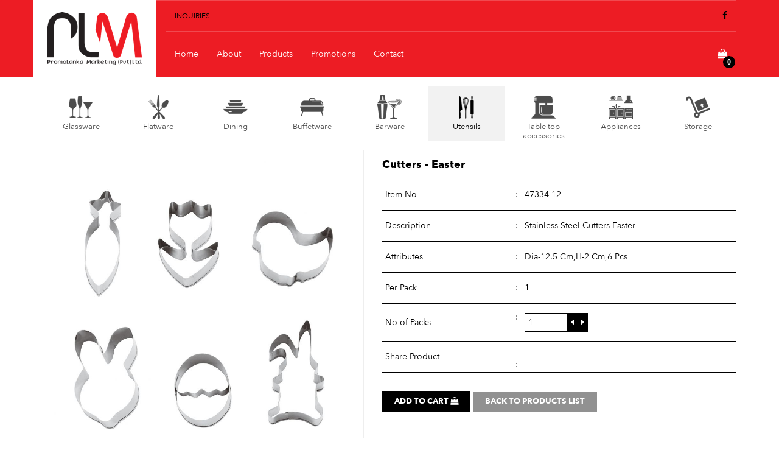

--- FILE ---
content_type: text/html; charset=UTF-8
request_url: https://www.promolankamarketing.com/products/utensils/47334-12
body_size: 3615
content:
<!DOCTYPE html>
<html lang="en">
    <head>
        <meta charset="utf-8">
        <title>Cutters - Easter - Utensils - Promo Lanka</title>
        <meta name="title" content="Stainless Steel Cutters Easter">
        <meta name="description" content="Dia-12.5 Cm,H-2 Cm,6 Pcs">
        <meta name="keywords" content="promolanka, marketing, PromoLanka Marketing, Promolanka Marketing (Pvt) Ltd, sri lanka, PLM, Food and Beverage, F&B, Table Top, hospitality, Maldives, Seychelles, PromoLanka Holdings, HORECA, Hospitality, Restaurants and Catering, product solution, Glassware, Flatware, Dining, Buffetware, Barware, Utensils, Table top accessories, Appliances, Storage">
        <meta name="web_author" content="Saberion">
        <meta name="viewport" content="width=device-width, initial-scale=1.0">
        <meta property="og:locale" content="en" />
        <meta property="og:type" content="article" />
        <meta property="og:title" content="Stainless Steel Cutters Easter" />        <meta property="og:url" content="https://www.promolankamarketing.com//products/utensils/47334-12" />        <meta property="og:site_name" content="PromoLanka Marketing">
        <meta property="og:description" content="Dia-12.5 Cm,H-2 Cm,6 Pcs" />        <meta property="og:image" content="https://www.promolankamarketing.com//themes/promo-lanka/assets/images/products/47334-12.jpg" />        <meta name="theme-color" content="#ED1C24">
        <link rel="icon" type="image/png" href="https://www.promolankamarketing.com/themes/promo-lanka/assets/images/logo.png">
        <link href="https://www.promolankamarketing.com/themes/promo-lanka/assets/css/lib.css" rel="stylesheet">
        <link href="https://www.promolankamarketing.com/themes/promo-lanka/assets/css/theme.css" rel="stylesheet">
                        <!-- Global site tag (gtag.js) - Google Analytics -->
        <script async src="https://www.googletagmanager.com/gtag/js?id=UA-99232009-2"></script>
        <script>
            window.dataLayer = window.dataLayer || [];

            function gtag() {
                dataLayer.push(arguments);
            }
            gtag('js', new Date());

            gtag('config', 'UA-99232009-2');
        </script>

    </head>
    <body>
        <!-- Header -->
        <header id="layout-header">
            <nav class="navbar navbar-default">
        <div class="container container-flex">
            <div class="navbar-header">
                <button type="button" class="navbar-toggle collapsed" data-toggle="collapse" data-target="#navbar"
                        aria-expanded="false" aria-controls="navbar">
                    <span class="sr-only">Toggle navigation</span>
                    <span class="icon-bar"></span>
                    <span class="icon-bar"></span>
                    <span class="icon-bar"></span>
                </button>
                <a class="navbar-brand" href="/">
                    <img src="https://www.promolankamarketing.com/themes/promo-lanka/assets/images/logo.png" alt="Promo Lanka">
                </a>
            </div>
            <div id="navbar" class="navbar-collapse collapse">
                <div class="navbar-top">
                    <ul class="nav navbar-nav">
                                                <li><a href="/contact#inquiries">Inquiries</a></li>
                    </ul>
                    <ul class="nav navbar-right navbar-nav">
                        <li><a href="https://www.facebook.com/PromolankaMarketing/" target="_blank"><i class="fa fa-facebook"></i> <span class="sr-only">Facebook</span></a></li>
                                            </ul>

                </div>
                <div class="navbar-bottom">
                    <ul class="nav navbar-nav navbar-main">
                        <li><a href="/">Home</a></li>
                        <li><a href="/about">About</a></li>
                        <li><a href="/products">Products</a></li>
                        <li><a href="/promotions">Promotions</a></li>
                        <li><a href="/contact">Contact</a></li>
                    </ul>
                    <ul class="nav navbar-nav navbar-right">
                                                <li id="shopping-bag-button">
                            <a href="/my-cart/">
                                <i class="fa fa-shopping-bag"><span>0</span></i>
                            </a>
                        </li>
                                            </ul>
                </div>

            </div>
            <!--/.nav-collapse -->
        </div>
        <!--/.container-flex -->
    </nav>
    <div class="navbar-product">
        <div class="container">
            <ul class="nav">
                                    <li >
                        <a href="/products/glassware">
                            <div class="img-wrapper">
                                <img src="https://www.promolankamarketing.com/themes/promo-lanka/assets/images/menu/Glassware.png" alt="">
                            </div>
                            <p>Glassware</p>
                        </a>
                    </li>
                                    <li >
                        <a href="/products/flatware">
                            <div class="img-wrapper">
                                <img src="https://www.promolankamarketing.com/themes/promo-lanka/assets/images/menu/Flatware.png" alt="">
                            </div>
                            <p>Flatware</p>
                        </a>
                    </li>
                                    <li >
                        <a href="/products/dining">
                            <div class="img-wrapper">
                                <img src="https://www.promolankamarketing.com/themes/promo-lanka/assets/images/menu/Dining.png" alt="">
                            </div>
                            <p>Dining</p>
                        </a>
                    </li>
                                    <li >
                        <a href="/products/buffetware">
                            <div class="img-wrapper">
                                <img src="https://www.promolankamarketing.com/themes/promo-lanka/assets/images/menu/Buffetware.png" alt="">
                            </div>
                            <p>Buffetware</p>
                        </a>
                    </li>
                                    <li >
                        <a href="/products/barware">
                            <div class="img-wrapper">
                                <img src="https://www.promolankamarketing.com/themes/promo-lanka/assets/images/menu/Barware.png" alt="">
                            </div>
                            <p>Barware</p>
                        </a>
                    </li>
                                    <li class="active" >
                        <a href="/products/utensils">
                            <div class="img-wrapper">
                                <img src="https://www.promolankamarketing.com/themes/promo-lanka/assets/images/menu/Utensils.png" alt="">
                            </div>
                            <p>Utensils</p>
                        </a>
                    </li>
                                    <li >
                        <a href="/products/table-top-accessories">
                            <div class="img-wrapper">
                                <img src="https://www.promolankamarketing.com/themes/promo-lanka/assets/images/menu/Table%20top%20accessories.png" alt="">
                            </div>
                            <p>Table top accessories</p>
                        </a>
                    </li>
                                    <li >
                        <a href="/products/appliances">
                            <div class="img-wrapper">
                                <img src="https://www.promolankamarketing.com/themes/promo-lanka/assets/images/menu/Appliances.png" alt="">
                            </div>
                            <p>Appliances</p>
                        </a>
                    </li>
                                    <li >
                        <a href="/products/storage">
                            <div class="img-wrapper">
                                <img src="https://www.promolankamarketing.com/themes/promo-lanka/assets/images/menu/Storage.png" alt="">
                            </div>
                            <p>Storage</p>
                        </a>
                    </li>
                            </ul>
        </div>
    </div>
            </header>
        <!-- Content -->
        <main id="layout-content">
            <section class="sec sec-no-pt">
    <div class="container">
        <form data-request="onAddToBag" data-request-flash data-request-update="'site/header': '#layout-header'">
            <div class="product-detail">
                <div class="product-detail__img">
                    <div class="product-detail__share">
                        <a href="#">
                            <i class="fa fa-share"></i>
                        </a>
                    </div>
                    <!--<img src="47334-12.jpg" alt="">-->
                    <img src="https://www.promolankamarketing.com/storage/app/uploads/public/2fc/4a4/cce/thumb__1000_0_0_0_auto.jpg" alt="">
                </div>
                <div class="product-detail__info">
                    <h3>Cutters - Easter</h3>
                    <ul>
                        <li>
                            <div>Item No</div>
                            <div>47334-12</div>
                        </li>
                        <li>
                            <div>Description</div>
                            <div>Stainless Steel Cutters Easter</div>
                        </li>
                        <li>
                            <div>Attributes</div>
                            <div>Dia-12.5 Cm,H-2 Cm,6 Pcs</div>
                        </li>
                        <li>
                            <div>Per Pack</div>
                            <div>1</div>
                        </li>
                        <li>
                            <div>No of Packs</div>
                            <div class="e-input-number">
                                <input type="number" min="1" value="1" name="quantity">
                                <button type="button"><i class="fa fa-caret-left"></i></button>
                                <button type="button"><i class="fa fa-caret-right"></i></button>
                            </div>
                        </li>
                        <li class="share-icons">
                            <div>Share Product</div>
                            <div>
                                <!-- Go to www.addthis.com/dashboard to customize your tools -->
                                <div class="addthis_inline_share_toolbox"></div>
                            </div>
                        </li>
                    </ul>
                    <button type="submit" class="btn btn-primary btn--iblock">Add to Cart <i
                            class="fa fa-shopping-bag"></i></button>
                    <a href="./" class="btn btn-secondary btn--iblock">Back to Products List</a>
                </div>
            </div>
        </form>
        <h1>Related Products</h1>
        <div class="product-box product-carousel owl-carousel">
                        <a href="47331-15">
                <div class="product-box__item">
                                        <div class="product-box__thumb">
                        <!--<img src="47331-15.jpg" alt="">-->
                        <img src="https://www.promolankamarketing.com/storage/app/uploads/public/d9c/adb/a34/thumb__263_0_0_0_auto.jpg" alt="">
                    </div>
                    <div class="product-box__info">
                        <p>Cutters - Vehicles</p>
                    </div>
                </div>
            </a>
                        <a href="47542-18">
                <div class="product-box__item">
                                        <div class="product-box__thumb">
                        <!--<img src="47542-18.jpg" alt="">-->
                        <img src="https://www.promolankamarketing.com/storage/app/uploads/public/ed7/520/bb6/thumb__263_0_0_0_auto.jpg" alt="">
                    </div>
                    <div class="product-box__info">
                        <p>Heart, Stainless Steel</p>
                    </div>
                </div>
            </a>
                        <a href="47333-15">
                <div class="product-box__item">
                                        <div class="product-box__thumb">
                        <!--<img src="47333-15.jpg" alt="">-->
                        <img src="https://www.promolankamarketing.com/storage/app/uploads/public/0d0/6b5/49c/thumb__263_0_0_0_auto.jpg" alt="">
                    </div>
                    <div class="product-box__info">
                        <p>Cutters - Christmas</p>
                    </div>
                </div>
            </a>
                        <a href="47544-25">
                <div class="product-box__item">
                                        <div class="product-box__thumb">
                        <!--<img src="47544-25.jpg" alt="">-->
                        <img src="https://www.promolankamarketing.com/storage/app/uploads/public/174/32e/eae/thumb__263_0_0_0_auto.jpg" alt="">
                    </div>
                    <div class="product-box__info">
                        <p>Comma, Stainless Steel</p>
                    </div>
                </div>
            </a>
                        <a href="47542-24">
                <div class="product-box__item">
                                        <div class="product-box__thumb">
                        <!--<img src="47542-24.jpg" alt="">-->
                        <img src="https://www.promolankamarketing.com/storage/app/uploads/public/88f/42d/f03/thumb__263_0_0_0_auto.jpg" alt="">
                    </div>
                    <div class="product-box__info">
                        <p>Heart, Stainless Steel</p>
                    </div>
                </div>
            </a>
                        <a href="47304-10">
                <div class="product-box__item">
                                        <div class="product-box__thumb">
                        <!--<img src="47304-10.jpg" alt="">-->
                        <img src="https://www.promolankamarketing.com/storage/app/uploads/public/202/5b7/e89/thumb__263_0_0_0_auto.jpg" alt="">
                    </div>
                    <div class="product-box__info">
                        <p>Cutters Shapes</p>
                    </div>
                </div>
            </a>
                        <a href="47542-22">
                <div class="product-box__item">
                                        <div class="product-box__thumb">
                        <!--<img src="47542-22.jpg" alt="">-->
                        <img src="https://www.promolankamarketing.com/storage/app/uploads/public/816/ee8/03d/thumb__263_0_0_0_auto.jpg" alt="">
                    </div>
                    <div class="product-box__info">
                        <p>Heart, Stainless Steel</p>
                    </div>
                </div>
            </a>
                        <a href="47544-30">
                <div class="product-box__item">
                                        <div class="product-box__thumb">
                        <!--<img src="47544-30.jpg" alt="">-->
                        <img src="https://www.promolankamarketing.com/storage/app/uploads/public/c73/f41/f31/thumb__263_0_0_0_auto.jpg" alt="">
                    </div>
                    <div class="product-box__info">
                        <p>Comma, Stainless Steel</p>
                    </div>
                </div>
            </a>
                    </div>
    </div>
</section>
        </main>

        <!-- Footer -->
        <footer id="layout-footer">
            <footer>
    <div class="footer-gotop">
        <div class="container">
            <a href="#" class="goto-top">Go to Top</a>
        </div>
    </div>
    <div class="sec footer-info">
        <div class="container">
            <div class="row">
                <div class="col-md-6">
                    <h3>PromoLanka Marketing (Pvt) Ltd</h3>
                    <p>A: 417, R.A. De Mel Mawatha, Colombo 03, Sri Lanka.<br />
                        T: +94112553457 | +94112553458 | F: +9411259869<br />
                        E: <a href="/cdn-cgi/l/email-protection#c6afa8a0a986b6b4a9aba9aaa7a8ada7abadb2e8a5a9ab"><span class="__cf_email__" data-cfemail="c1a8afa7ae81b1b3aeacaeada0afaaa0acaab5efa2aeac">[email&#160;protected]</span></a></p>
                    <a href="#" class="btn btn--iblock btn-light join-newsletter">Join the Newsletter</a>
                </div>
                <div class="col-md-3 footer-links">
                    <h4>Navigation</h4>
                    <ul>
                        <li><a href="/">Home</a></li>
                        <li><a href="/about">About</a></li>
                        <li><a href="/products">Products</a></li>
                        <li><a href="/promotions">Promotions</a></li>
                        <li><a href="/contact">Contact</a></li>
                                                <li><a href="/contact#inquiries">Inquiries</a></li>
                    </ul>
                </div>
                <div class="col-md-3 footer-links">
                    <h4>Categories</h4>
                    <ul>
                        <li><a href="/products/glassware">Glassware</a></li>
                        <li><a href="/products/flatware">Flatware</a></li>
                        <li><a href="/products/dining">Dining</a></li>
                        <li><a href="/products/buffetware">Buffetware</a></li>
                        <li><a href="/products/barware">Barware</a></li>
                        <li><a href="/products/utensils">Utensils</a></li>
                        <li><a href="/products/table-top-accessories">Table top accessories</a></li>
                        <li><a href="/products/appliances">Appliances</a></li>
                        <li><a href="/products/storage">Storage</a></li>
                    </ul>
                </div>
            </div>
        </div>
    </div>
    <div class="sec footer-newsletter">
        <div class="container">
            <a href="#" class="btn close-newsletter">
                <i class="fa fa-close"></i>
            </a>
            <div class="row">
                <div class="col-sm-6">
                    <div class="newsletter-thumb">
                        <img src="https://www.promolankamarketing.com/themes/promo-lanka/assets/images/newsletter-thumb.jpg" alt="">
                    </div>
                </div>
                <div class="col-sm-6">
                    <div class="content-wrap">
                        <h3>Sign up for Newsletter</h3>
                        <p>Get 10% off your next order. Pretty sweet, we know.</p>
                        <form
                                data-request="onNewsletterSubscribe"
                                data-request-update="'layout::result': '#subscribe-status'"
                                data-request-success="this.reset()"
                              data-request-flash>
                            <div class="form-group">
                                <label for="newsletter-email">Email Address :</label>
                                <input id="newsletter-email" type="email" name="email" class="form-control" required>
                            </div>
                            <div id="subscribe-status"></div>
                            <div class="form-group">
                                <button type="submit" class="btn btn-submit">SUBMIT</button>
                            </div>
                        </form>
                    </div>
                </div>
            </div>
        </div>
    </div>
    <div class="footer-copyright">
        <div class="container">
            <div class="copyrights">
                <p>&copy; 2025. Web design & development Sri Lanka - <a href="http://saberion.com"
                        target="_blank">Saberion</a></p>
            </div>
            <div class="conditions">
                <p><a href="/sitemap">SITE MAP</a></p>
            </div>
        </div>
    </div>
</footer>
        </footer>

        <!-- Scripts -->
        <script data-cfasync="false" src="/cdn-cgi/scripts/5c5dd728/cloudflare-static/email-decode.min.js"></script><script src="https://www.promolankamarketing.com/themes/promo-lanka/assets/js/lib.js"></script>
        <script src="https://www.promolankamarketing.com/themes/promo-lanka/assets/js/app.js"></script>
        <script src="/modules/system/assets/js/framework.combined-min.js"></script>
<link rel="stylesheet" property="stylesheet" href="/modules/system/assets/css/framework.extras-min.css">
        <!-- Go to www.addthis.com/dashboard to customize your tools -->
<script type="text/javascript" src="//s7.addthis.com/js/300/addthis_widget.js#pubid=ra-5cf8eb61aed47840">
</script>    <script defer src="https://static.cloudflareinsights.com/beacon.min.js/vcd15cbe7772f49c399c6a5babf22c1241717689176015" integrity="sha512-ZpsOmlRQV6y907TI0dKBHq9Md29nnaEIPlkf84rnaERnq6zvWvPUqr2ft8M1aS28oN72PdrCzSjY4U6VaAw1EQ==" data-cf-beacon='{"version":"2024.11.0","token":"1aa5c492af744b559613f703f321418c","r":1,"server_timing":{"name":{"cfCacheStatus":true,"cfEdge":true,"cfExtPri":true,"cfL4":true,"cfOrigin":true,"cfSpeedBrain":true},"location_startswith":null}}' crossorigin="anonymous"></script>
</body>
</html>

--- FILE ---
content_type: text/css
request_url: https://www.promolankamarketing.com/themes/promo-lanka/assets/css/theme.css
body_size: 5524
content:
@font-face{font-family:"AvenirNext-Regular";font-display:fallback;font-style:normal;font-weight:normal;src:url("../fonts/AvenirNext-Regular/AvenirNext-Regular.svg");src:url("../fonts/AvenirNext-Regular/AvenirNext-Regular.eot?") format("eot"),url("../fonts/AvenirNext-Regular/AvenirNext-Regular.woff") format("woff"),url("../fonts/AvenirNext-Regular/AvenirNext-Regular.ttf") format("truetype")}@font-face{font-family:"AvenirNext-Bold";font-display:swap;font-style:normal;font-weight:normal;src:url("../fonts/AvenirNext-Bold/AvenirNext-Bold.svg");src:url("../fonts/AvenirNext-Bold/AvenirNext-Bold.eot?") format("eot"),url("../fonts/AvenirNext-Bold/AvenirNext-Bold.woff") format("woff"),url("../fonts/AvenirNext-Bold/AvenirNext-Bold.ttf") format("truetype")}html{-webkit-font-smoothing:antialiased;font-size:62.5%}@media(min-width:992px) and (max-width:1199px){html{font-size:60%}}@media(min-width:768px) and (max-width:991px){html{font-size:58%}}@media(max-width:767px){html{font-size:56%}}body,h1,h2,h3,h4,h5,h6,p,blockquote,pre,hr,dl,dd,ol,ul,figure{margin:0;padding:0}body{font-family:"AvenirNext-Regular",sans-serif;color:#000;-webkit-text-size-adjust:100%;-webkit-font-feature-settings:"kern" 1;-o-font-feature-settings:"kern" 1;font-feature-settings:"kern" 1;-webkit-font-kerning:normal;font-kerning:normal}h1,h2,h3,h4,h5,h6,p,blockquote,pre,ul,ol,dl,figure{margin-bottom:15px}ul,ol{margin-left:30px}li>ul,li>ol{margin-bottom:0}a{color:#ed1c24;text-decoration:none}a:visited{color:#af0e14}a:hover{color:#000;text-decoration:underline}.col-xs-15,.col-sm-15,.col-md-15,.col-lg-15{position:relative;min-height:1px;padding-right:15px;padding-left:15px}.col-xs-15{width:20%;float:left}@media(min-width:768px){.col-sm-15{width:20%;float:left}}@media(min-width:992px){.col-md-15{width:20%;float:left}}@media(min-width:1200px){.col-lg-15{width:20%;float:left}}.row.no-padding{margin:0}.row.no-padding>[class*="col-"]{padding:0}.mb-0{margin-bottom:0 !important}.mb-10{margin-bottom:10px !important}.mb-15{margin-bottom:15px !important}.mb-20{margin-bottom:20px !important}.mb-25{margin-bottom:25px !important}.mb-30{margin-bottom:30px !important}.mb-40{margin-bottom:40px !important}.mb-50{margin-bottom:50px !important}.mb-60{margin-bottom:60px !important}body{font-size:1.4rem;color:#000}h1,h2,h3,h4,h5,h6{font-family:"AvenirNext-Bold",sans-serif}h1{font-size:2.8rem}h2{font-size:2.2rem}h3{font-size:1.8rem}h4{font-size:1.5rem}@media(max-width:767px){h1{font-size:2.5rem}}header{background-color:#ed1c24;text-align:center}.navbar{border:0;margin-bottom:0}.navbar-default{color:#fff;background-color:#ed1c24}.navbar-default .navbar-toggle{margin-top:25px;border-color:transparent;border-radius:0}.navbar-default .navbar-toggle .icon-bar{background-color:#fff}.navbar-default .navbar-toggle:focus,.navbar-default .navbar-toggle:hover{background-color:#c61017}.navbar-default .navbar-right{margin-right:auto}.navbar-default .navbar-header{flex:none}.navbar-default .navbar-collapse{position:relative;flex:1;border-top:1px solid rgba(255,255,255,0.2)}.navbar-default .navbar-top:after{content:'';display:table;clear:both}.navbar-default .navbar-top .navbar-nav{text-transform:uppercase}.navbar-default .navbar-top .navbar-nav>li{font-size:1.2rem}.navbar-default .navbar-top .navbar-nav>li>a{color:#000}.navbar-default .navbar-top .navbar-nav>li>a:hover{color:#444}.navbar-default .navbar-top .navbar-right>li{font-size:1.4rem}.navbar-default .navbar-bottom{margin-top:12px}.navbar-default .navbar-bottom .navbar-nav>li>a{color:#fff}.navbar-default .navbar-bottom .navbar-nav>li>a:hover{color:#fff;background-color:#c61017}.navbar-default .navbar-bottom .navbar-right{font-size:16px}.navbar-default .navbar-bottom #shopping-bag-button span{position:absolute;display:block;width:20px;height:20px;line-height:20px;background-color:#000;color:#fff;font-size:12px;border-radius:50%;font-weight:bold;bottom:2px;right:2px}@media(max-width:767px){.navbar-default .navbar-bottom #shopping-bag-button span{background:0;width:30px;color:#fff;display:inline-block;left:50%;margin-left:15px;bottom:9px}.navbar-default .navbar-bottom #shopping-bag-button span:before{content:'( '}.navbar-default .navbar-bottom #shopping-bag-button span:after{content:' )'}}.navbar-default .navbar-brand{height:auto;padding:0}@media(min-width:768px){.navbar-default .container-flex{display:flex}.navbar-default .navbar-collapse{padding:0 0 0 15px}.navbar-default .navbar-collapse .navbar-top{border-bottom:1px solid rgba(255,255,255,0.2)}}@media(max-width:767px){.navbar-default .navbar-nav{margin:auto}.navbar-default .navbar-brand>img{max-width:140px}.navbar-default .navbar-bottom{margin-bottom:12px}.navbar-default .navbar-top{margin-bottom:12px}.navbar-default .navbar-top .nav{display:flex;justify-content:center}}.navbar-product{background-color:#fff;padding:15px 0;overflow:auto}.navbar-product .nav{display:flex;align-items:stretch;margin-left:0}.navbar-product .nav>li{flex:1}.navbar-product .nav>li a{height:100%;display:flex;flex-direction:column;align-items:center;justify-content:flex-start;padding-bottom:0;color:rgba(0,0,0,0.7)}.navbar-product .nav>li.active a,.navbar-product .nav>li a:hover{color:black;background-color:#f2f2f2}.navbar-product .nav>li.active a .img-wrapper,.navbar-product .nav>li a:hover .img-wrapper{opacity:1}.navbar-product .img-wrapper{opacity:.7;min-height:50px;display:flex;align-items:center}.navbar-product p{font-size:1.3rem;line-height:1.2;margin-bottom:0}footer{background-color:#010101}footer .footer-gotop{position:relative}footer .footer-gotop .container{position:relative}footer .footer-gotop .goto-top{color:#fff;position:absolute;top:8px;right:15px}footer .footer-gotop .goto-top:before{content:'';position:absolute;left:50%;margin-left:-20px;top:-35px;width:0;height:0;border-style:solid;border-width:0 20px 20px 20px;border-color:transparent transparent #ed1c24 transparent;z-index:1}footer .footer-info{color:#fff}footer .footer-info a{color:#fff}footer .footer-links{margin-top:30px}footer .footer-links ul{list-style:none;position:relative;margin-left:0;margin-bottom:0}footer .footer-links ul li a{font-size:1.3rem}@media(min-width:992px){footer .footer-info .join-newsletter{margin-top:75px}footer .footer-links{text-align:right;margin-top:0}footer .footer-links:after{content:none;position:absolute;top:0;left:15px;bottom:0;width:1px;background-color:#fff}footer .footer-links:last-of-type:after{content:''}}footer .footer-newsletter{color:#fff;display:none}footer .footer-newsletter .container{position:relative}footer .footer-newsletter .content-wrap{max-width:425px}footer .footer-newsletter .close-newsletter{color:#fff;position:absolute;right:0;top:-15px;z-index:2}footer .footer-newsletter .newsletter-thumb img{max-width:100%}footer .footer-newsletter form{margin-top:40px}footer .footer-newsletter form .form-control{height:50px;border:1px solid #fff;border-radius:0;background-color:transparent}footer .footer-newsletter form .btn-submit{background-color:#493f40;color:#fff;height:50px;display:block;width:100%}footer .footer-newsletter form .btn-submit:hover{background-color:#3b3334}@media(max-width:767px){footer .footer-newsletter{padding-top:80px}footer .footer-newsletter .close-newsletter{top:-35px}footer .footer-newsletter .content-wrap{margin:0 auto}footer .footer-newsletter .newsletter-thumb{max-width:425px;margin:0 auto 40px}footer .footer-newsletter form{margin-top:30px}}footer .footer-copyright{background-color:#fff;color:#666;padding:30px 0;font-size:1.1rem;letter-spacing:2px;text-transform:uppercase}footer .footer-copyright a,footer .footer-copyright a:visited{color:#5c5c5c;font-weight:bold}footer .footer-copyright a:hover,footer .footer-copyright a:focus{color:#ed1c24}footer .footer-copyright>div{display:flex}footer .footer-copyright>div .copyrights{margin-right:auto}footer .footer-copyright p{margin-bottom:0}a:hover,a:focus{color:#ed1c24}.btn{border-radius:0;border:0;font-family:"AvenirNext-Bold",sans-serif}.btn.btn-primary{color:#fff;background-color:#000}.btn.btn-secondary{color:#fff;background-color:#919191}.btn.btn-submit{background-color:#ed1c24;color:#fff}.btn.btn-invert{color:#fff;background-color:#000}.btn.btn-light{color:#272727;background-color:#fff}.btn.btn--iblock{padding:10px 20px;margin-bottom:10px}.btn.btn--full{display:block;padding:10px 15px;text-transform:uppercase;width:100%;border-radius:0}.sec{padding-top:60px;padding-bottom:60px}.sec-no-pad{padding-top:0;padding-bottom:0}.sec-no-pt{padding-top:0}.sec-banner{padding:0}.sec-banner a{display:inline-block;padding:10px 15px;background-color:rgba(0,0,0,0.6);color:#fff}.sec-banner a:after{content:'';display:inline-block;margin-left:7px;position:relative;width:0;top:1px;height:0;border-style:solid;border-width:7px 0 5px 6px;border-color:transparent transparent transparent #fff}.sec-banner h1{color:#fff;width:50%;min-width:300px;text-shadow:0 2px 3px rgba(0,0,0,0.5)}.sec-banner .swiper-slide{display:flex;align-items:center;height:500px;background-position:center;background-size:cover}.sec-banner .swiper-slide:before{content:'';position:absolute;left:0;right:0;top:0;bottom:0;z-index:1;background-color:rgba(0,0,0,0.2)}.sec-banner .swiper-slide .container{position:relative;z-index:2}.sec-banner.swiper-container-horizontal>.swiper-pagination-bullets .swiper-pagination-bullet{width:16px;height:16px;border-radius:50%;-webkit-transform:scale(0.6);transform:scale(0.6);transition:all .3s ease-in;background-color:#d8d8d8;opacity:.8}.sec-banner.swiper-container-horizontal>.swiper-pagination-bullets .swiper-pagination-bullet-active{opacity:1;-webkit-transform:scale(1);transform:scale(1);background-color:#fff}.sec-banner.swiper-container-horizontal .swiper-next,.sec-banner.swiper-container-horizontal .swiper-prev{position:absolute;width:35px;height:40px;background:#000;top:50%;margin-top:-20px;color:#fff;line-height:40px;z-index:9;text-align:center;font-size:2.6rem}.sec-banner.swiper-container-horizontal .swiper-next{right:0}.sec-banner.swiper-container-horizontal .swiper-button-disabled{opacity:.6;background-color:#555}.promo-banner{position:relative}.promo-banner__img{height:600px;background-size:cover;background-position:center}.promo-banner__play{position:absolute;left:50%;top:50%;display:flex;align-items:center;justify-content:center;width:6rem;height:6rem;margin-left:-3rem;margin-top:-3rem;border-radius:50%;background-color:rgba(0,0,0,0.55)}.promo-banner__play:after{content:'';width:0;height:0;opacity:.7;border-style:solid;border-width:1.5rem 0 1.5rem 2rem;border-color:transparent transparent transparent #fafafa}@media(max-width:767px){.promo-banner__img{height:auto;padding-top:60%}}.pagination>.active>a,.pagination>.active>a:focus,.pagination>.active>a:hover,.pagination>.active span,.pagination>.active span:focus,.pagination>.active span:hover{color:#fff;background-color:#ed1c24;border-color:#ed1c24}.pagination>li>a,.pagination>li>span{color:#d01018}.pagination>li>a:focus,.pagination>li>a:hover,.pagination>li>span:focus,.pagination>li>span:hover{color:#e3121a}a.text-link,.text-link{color:#0182ff !important}.list-s1{margin-left:0;list-style:none}.list-s1>li{margin-bottom:5px}.sec-about{background-position:bottom center;background-size:contain;background-repeat:no-repeat}.prod-slider{margin-top:-20px}.prod-slider .swiper-slide{overflow:hidden}.prod-slider__item{display:block;padding-top:25px;color:inherit}.prod-slider__item:hover,.prod-slider__item:focus{color:inherit;text-decoration:none}.prod-slider__img{position:relative}.prod-slider__img img{width:100%}.prod-slider__tag{position:absolute;top:-22.5px;height:45px;width:45px;line-height:45px;text-align:center;border-radius:50%;right:0;color:#fff;background-color:#ed1c24;z-index:999}.prod-slider__info{color:#000;padding:20px 15px;text-align:center}.owl-carousel>.owl-nav{position:absolute;top:45%;left:0;right:0}.owl-carousel>.owl-nav .owl-prev,.owl-carousel>.owl-nav .owl-next{font-family:'FontAwesome';position:absolute;width:40px;height:40px;line-height:40px;background:#444;text-align:center;color:#fff;font-size:2rem}.owl-carousel>.owl-nav .owl-prev{left:0}.owl-carousel>.owl-nav .owl-next{right:0}.owl-carousel>.owl-dots{position:absolute;top:-45px;right:0}.owl-carousel>.owl-dots .owl-dot{display:inline-block;width:8px;height:8px;margin:0 5px;border-radius:100%;background-color:#d8d8d8}.owl-carousel>.owl-dots .owl-dot.active{background-color:#111}@media(max-width:767px){.owl-carousel>.owl-dots{position:relative;top:0;text-align:center}}.l-row{display:flex}@media(max-width:767px){.l-row--sm{flex-direction:column}}.l-column{flex:1}.l-block{margin-bottom:25px}.c-sbc-block{position:absolute;display:none;right:-4px;top:73px;z-index:9;color:#000;border:4px solid #000;font-size:14px;background-color:#fff}.c-sbc-block:before{content:'';position:absolute;right:8px;top:-20px;width:0;height:0;border-style:solid;border-width:0 14.5px 16px 14.5px;border-color:transparent transparent #000 transparent}.c-sbc-block p{margin-bottom:0}.c-sbc-block p.title{font-weight:bold;font-size:1.6rem}.c-sbc-block__list{border-bottom:1px solid #eee;max-height:350px;max-height:50vh;overflow:auto;padding:10px}.c-sbc-block__item{display:flex;align-items:center;margin-bottom:10px}.c-sbc-block__info{align-self:flex-start;min-width:250px;text-align:left;padding:5px}.c-sbc-block__info .color-tag{position:relative;top:4px;width:20px;height:20px;display:inline-block;border-radius:50%;margin-right:5px}.c-sbc-block__info a{color:#000;text-decoration:none}.c-sbc-block__info a:hover{background-color:#fff;color:#ed1c24}.c-sbc-block__img{margin-right:10px}.c-sbc-block__img img{border:1px solid #eee}.c-sbc-block__close .btn-close{color:#fff;background-color:#fd2f37;display:block;padding:0 3.8px;font-size:12px;text-align:center;border-radius:50%}.c-sbc-block__close i{display:inline-block}.c-sbc-block__tot{display:flex;align-items:center;justify-content:space-between;padding:10px;font-weight:bold}.c-sbc-block__tot .btn-view-cart{background-color:#31a91c;color:#fff;border-radius:0;min-width:100px;font-weight:bold}@media(max-width:767px){.c-sbc-block{display:none !important}}.c-prod-cart{margin-bottom:50px}.c-prod-cart__header{display:flex;padding-bottom:5px;margin-bottom:15px;border-bottom:1px solid #000}.c-prod-cart__header>div{font-weight:bold;font-size:21px;text-align:center}.c-prod-cart__header>div:nth-of-type(1){text-align:left;width:85%}.c-prod-cart__header>div:nth-of-type(2){width:15%}.c-prod-cart__item{display:flex;align-items:center;margin-bottom:30px}.c-prod-cart__item>div{text-align:center}.c-prod-cart__item>div:nth-of-type(1){width:60px}.c-prod-cart__item>div:nth-of-type(2){width:120px}.c-prod-cart__item>div:nth-of-type(3){text-align:left;flex:1}.c-prod-cart__item>div:nth-of-type(4){width:15%}.c-prod-cart__item a{color:#000;text-decoration:none}.c-prod-cart__item a:hover{color:#ed1c24}.c-prod-cart__item p{margin-bottom:0}.c-prod-cart__item p.title{font-weight:bold;font-size:18px}.c-prod-cart__item .e-input-number{display:inline-flex}.c-prod-cart__item .e-input-number input{width:50px}.c-prod-cart__img{margin-right:10px}.c-prod-cart__img img{border:1px solid #eee}.c-prod-cart__close .btn-close{display:block;width:16px;height:16px;font-size:12px;text-align:center;color:#fff;background-color:#fd2f37;margin:0 auto;padding:0;border-radius:50%}.c-prod-cart__color{text-align:center}.c-prod-cart__color .color-tag{position:relative;top:4px;width:20px;height:20px;display:inline-block;border-radius:50%}@media(max-width:767px){.c-prod-cart__header{border:0}.c-prod-cart__header>div{display:none}.c-prod-cart__item{flex-flow:row wrap;max-width:470px;padding-bottom:2px;border-bottom:1px solid #c8d4d2}.c-prod-cart__item:last-of-type{border-bottom:0}.c-prod-cart__item>div{text-align:center;margin-bottom:15px}.c-prod-cart__item>div:nth-of-type(1){flex:auto;order:5}.c-prod-cart__item>div:nth-of-type(1) button{margin-right:0}.c-prod-cart__item>div:nth-of-type(2){width:105px;order:1}.c-prod-cart__item>div:nth-of-type(3){text-align:left;flex:calc(100% - 115px);order:2}.c-prod-cart__item>div:nth-of-type(4){text-align:left;width:115px;order:3}}.c-faq .c-faq__item{border-top:1px solid #858585;padding:15px}.c-faq .c-faq__item.is-open .c-faq__header .arrow{-webkit-transform:rotate(180deg);transform:rotate(180deg)}.c-faq .c-faq__header{position:relative;padding:15px;cursor:pointer}.c-faq .c-faq__header h3{margin-bottom:0}.c-faq .c-faq__header .arrow{position:absolute;top:21px;right:15px;width:0;height:0;border-style:solid;border-width:13px 12px 0 12px;border-color:#000 transparent transparent transparent;transition:-webkit-transform .4s ease-in;transition:transform .4s ease-in;transition:transform .4s ease-in,-webkit-transform .4s ease-in}.c-faq .c-faq__body{display:none;padding:0 15px}.e-input-number{display:flex;line-height:1}.e-input-number input{max-width:70px;padding:5px;border:1px solid #000}.e-input-number button{background-color:#000;color:#fff;border:0;text-align:center}.p-sitemap ul{list-style:none;margin-left:0;margin-bottom:30px}.p-sitemap ul>li{margin-bottom:5px}.p-sitemap ul>li a,.p-sitemap ul>li a:visited{color:#000}.p-sitemap ul>li a:hover,.p-sitemap ul>li a:active{color:#ed1c24}.product-filter{padding:25px 25px 10px;background-color:#f2f2f2;margin-bottom:30px}.product-filter .product-filter__header i{margin-left:5px;top:1px;cursor:pointer;position:relative}.product-filter .product-filter__content{display:flex}.product-filter .product-filter__lists{flex:5}.product-filter .product-filter__list ul{display:flex;flex-flow:wrap;list-style:none}.product-filter .product-filter__list ul>li{width:50%}.product-filter .product-filter__list label{padding-right:5px}.product-filter .product-filter__list .checkbox input{left:0;margin-left:0;margin-top:2px}.product-filter .product-filter__sub{display:none}.product-filter .product-filter__search{flex:4;max-width:400px;align-self:flex-end;border-left:1px solid #000;padding-left:30px}@media(max-width:767px){.product-filter .product-filter__content{display:block}.product-filter .product-filter__list{margin-left:0}.product-filter .product-filter__list .checkbox,.product-filter .product-filter__list .radio{margin-top:5px;margin-bottom:5px}.product-filter .product-filter__search{padding-left:0;border-left:0}}.product-detail{display:flex;flex-flow:row wrap;margin:0 -15px}.product-detail__img,.product-detail__info{margin:0 15px 30px;flex:1}.product-detail__img{position:relative;border:1px solid #eee;align-self:flex-start;max-width:528px}.product-detail__img img{max-width:100%}.product-detail__info h3{margin-top:15px}.product-detail__info ul{margin-left:0;margin-bottom:30px;list-style:none}.product-detail__info ul li{display:flex;align-items:center;padding:15px 5px;border-bottom:1px solid #000}.product-detail__info ul li>div{position:relative;flex:1}.product-detail__info ul li>div:nth-of-type(1){flex:auto;max-width:40%}.product-detail__info ul li>div:nth-of-type(2):before{content:':';position:absolute;left:-15px}.product-detail__info .share-icons>div:nth-of-type(2){margin-bottom:-5px}.product-detail .product-detail__share{position:absolute;bottom:0;line-height:1;margin:0;background-color:#cbcbcb}.product-detail .product-detail__share a{display:block;color:#fff;padding:15px}@media(max-width:549px){.product-detail{flex-flow:column wrap}.product-detail .btn--iblock{width:100%}}.product-grid{margin-top:30px;display:grid;grid-template-columns:repeat(auto-fill,minmax(263px,1fr))}.promo-grid{margin-top:30px;margin-left:-10px;margin-right:-10px;display:grid;grid-template-columns:repeat(auto-fill,minmax(263px,1fr))}.promo-grid a:hover,.promo-grid a:focus{text-decoration:none}.promo-grid a:hover .promo-grid__item img,.promo-grid a:focus .promo-grid__item img{-webkit-transform:rotate(2deg) scale(1.1);transform:rotate(2deg) scale(1.1);transition:all 2s ease-in}.promo-grid .promo-grid__thumb{overflow:hidden}.promo-grid .promo-grid__item{position:relative;text-align:center;margin:0 auto;height:100%;padding:0 10px 20px;border:1px solid transparent;transition:all .3s ease-in}.promo-grid .promo-grid__item img{width:100%;transition:all 1s ease-in}.promo-grid .promo-grid__title{margin-top:15px;color:#000}.product-box a{display:block;color:#000;padding:0 5px 10px}.product-box a:hover .product-box__item{border-color:#000}.product-box .product-box__item{position:relative;text-align:center;margin:0 auto;height:100%;padding:10px 10px 15px;border:1px solid transparent;transition:all .3s ease-in}.product-box .product-box__item img{max-width:100%}.product-box .product-box__tag{position:absolute;top:-22.5px;height:45px;width:45px;line-height:45px;text-align:center;border-radius:50%;right:0;color:#fff;background-color:#ed1c24;z-index:999}.product-box .product-box__thumb{max-width:300px;margin:0 auto 10px}.product-box .product-box__info p{margin-bottom:0}@media(max-width:359px){.product-box a{padding:0}.product-box .product-box__item{padding:0 0 10px;margin-bottom:5px}}.product-carousel a{display:block;padding-top:25px}form input,form textarea{display:block;padding:12px;border:1px solid #000;width:100%}form .checkbox input,form .radio input{width:auto}form label{font-size:13px}form .btn{text-transform:uppercase;padding:10px 20px;font-weight:bold;border-radius:0;border:0;font-size:1.3rem;line-height:1}form .a-input-label{position:relative;display:flex;flex-direction:column;margin-bottom:10px}form .a-input-label label{position:absolute;top:13px;left:15px;-webkit-transform:scale(1.1);transform:scale(1.1);transition:all .1s .2s ease-in}form .a-input-label span{margin-top:5px}form .a-input-label input,form .a-input-label textarea{transition:all .3s ease-in}form .a-input-label input:focus,form .a-input-label input.filled,form .a-input-label textarea:focus,form .a-input-label textarea.filled{margin-top:20px}form .a-input-label input:focus+label,form .a-input-label input.filled+label,form .a-input-label textarea:focus+label,form .a-input-label textarea.filled+label{top:-2px;left:0;-webkit-transform:scale(1);transform:scale(1)}.inquiry-form{margin-bottom:30px}.inquiry-form .title-head{background-color:#000;color:#fff;padding:15px;margin-bottom:10px}.inquiry-form .title-head h2{margin-bottom:0}.inquiry-form .btns-wrapper{margin:20px -5px 0;display:flex}.inquiry-form .btns-wrapper .btn,.inquiry-form .btns-wrapper .gap{width:25%;margin:0 5px 10px}@media(max-width:767px){.inquiry-form .btns-wrapper{flex-flow:row wrap}.inquiry-form .btns-wrapper .btn{width:100%}}.sec-contact h1{margin-bottom:45px}#contact-map{min-height:450px}.contact-info a{color:#000}.contact-form .btns-wrapper{margin:20px -5px 0;display:flex}.contact-form .btns-wrapper .btn,.contact-form .btns-wrapper .gap{width:50%;margin:0 5px 10px}@media(max-width:767px){.contact-form .btns-wrapper{flex-flow:row wrap}.contact-form .btns-wrapper .btn{width:100%;margin-bottom:5px}}

--- FILE ---
content_type: application/javascript
request_url: https://www.promolankamarketing.com/themes/promo-lanka/assets/js/app.js
body_size: 1560
content:
function filterCategories(){var e=$(".product-filter__cat [type=checkbox]"),t=[];e.each(function(e){$(this).prop("checked")&&t.push(parseInt($(this).val()))});var o=$(".product-filter__sub").find("> ul > li"),n=$(".product-filter__sub").find("> ul > li").filter(function(){return t.includes($(this).data("parent-id"))}).show();$(o).not(n).hide(),$(o).not(n).find("[type=checkbox]").prop("checked",!1),n.length?$(".product-filter__sub").slideDown():$(".product-filter__sub").slideUp()}function filterFormSubmit(){$(".product-filter form").submit()}function cartPop(){var e=!1;$(document).on("mouseover","#shopping-bag-button, #shopping-bag-container",function(){e=!0,$(document).find("#shopping-bag-container .c-sbc-block").fadeIn()}),$(document).on("mouseout","#shopping-bag-button, #shopping-bag-container",function(){e=!1,setTimeout(function(){e||$(document).find(" #shopping-bag-container .c-sbc-block").fadeOut()},500)})}function goBack(){window.location.history}function contactMap(){var e={lat:6.878412,lng:79.860331},t=new google.maps.Map(document.getElementById("contact-map"),{center:e,zoom:16,styles:[{featureType:"poi.business",stylers:[{visibility:"off"}]},{elementType:"geometry",stylers:[{color:"#242f3e"}]},{elementType:"labels.text.fill",stylers:[{color:"#746855"}]},{elementType:"labels.text.stroke",stylers:[{color:"#242f3e"}]},{featureType:"administrative.locality",elementType:"labels.text.fill",stylers:[{color:"#d59563"}]},{featureType:"poi",elementType:"labels.text.fill",stylers:[{color:"#d59563"}]},{featureType:"poi.park",elementType:"geometry",stylers:[{color:"#263c3f"}]},{featureType:"poi.park",elementType:"labels.text.fill",stylers:[{color:"#6b9a76"}]},{featureType:"road",elementType:"geometry",stylers:[{color:"#38414e"}]},{featureType:"road",elementType:"geometry.stroke",stylers:[{color:"#212a37"}]},{featureType:"road",elementType:"labels.text.fill",stylers:[{color:"#9ca5b3"}]},{featureType:"road.highway",elementType:"geometry",stylers:[{color:"#746855"}]},{featureType:"road.highway",elementType:"geometry.stroke",stylers:[{color:"#1f2835"}]},{featureType:"road.highway",elementType:"labels.text.fill",stylers:[{color:"#f3d19c"}]},{featureType:"transit",elementType:"geometry",stylers:[{color:"#2f3948"}]},{featureType:"transit.station",elementType:"labels.text.fill",stylers:[{color:"#d59563"}]},{featureType:"water",elementType:"geometry",stylers:[{color:"#17263c"}]},{featureType:"water",elementType:"labels.text.fill",stylers:[{color:"#515c6d"}]},{featureType:"water",elementType:"labels.text.stroke",stylers:[{color:"#17263c"}]}]}),o=new google.maps.Marker({position:e,map:t,title:"Promolanka Marketing (Pvt) Ltd"}),n=new google.maps.InfoWindow({content:"Promolanka Marketing (Pvt) Ltd"});o.addListener("click",function(){n.open(o.get("map"),o)})}function inquirySubmitted(){setTimeout(function(){window.location.href="/"},2e3)}function onWindowResize(){var e=$(window).width();$(".sec-banner").length&&(e<768?$(".sec-banner .swiper-slide").each(function(){$(this).css("background-image","url("+$(this).data("src-sm")+")")}):$(".sec-banner .swiper-slide").each(function(){$(this).css("background-image","url("+$(this).data("src-lg")+")")}))}$(document).ready(function(e){$(".swiper-container").each(function(e){var t=new Swiper($(this),{speed:400,autoplay:{delay:6e3,disableOnInteraction:!1},navigation:{nextEl:".swiper-next",prevEl:".swiper-prev"},pagination:{el:".swiper-pagination",type:"bullets",clickable:!0}});t.on("transitionStart",function(){var e=t.slides[t.activeIndex];$(e).find(".animated").each(function(e,t){var o=$(t).data("animate");$(t).addClass(o).addClass("animate"),setTimeout(function(){$(t).removeClass(o).removeClass("animate")},1e3)})})}),onWindowResize(),$(window).resize(function(){onWindowResize()}),$(".prod-slider, .product-carousel").owlCarousel({loop:!0,margin:10,responsiveClass:!0,navText:["",""],nav:!0,pagination:!0,responsive:{0:{items:1},460:{items:2},680:{items:3},1e3:{items:4}}}),$(".product-filter").length&&($(".product-filter").hasClass("isClosed")&&$(".product-filter").find(".product-filter__content").hide(),$(".product-filter").on("click",".product-filter__header",function(){$(this).parent().toggleClass("isClosed"),$(this).find("i").toggleClass("fa-angle-down").toggleClass("fa-angle-up"),$(this).next().slideToggle()}),$(".product-filter__lists").on("change","[type=checkbox]",function(){$(".product-filter").find("form").submit(),filterCategories(),filterFormSubmit()}),filterCategories()),cartPop(),$(".a-input-label").each(function(){var e=$(this).find("input, textarea")[0];$(e).on("change paste keyup",function(){$(e).val()?$(e).addClass("filled"):$(e).removeClass("filled")})}),$(document).on("click",".e-input-number button",function(){var e=$(this).siblings("input"),t=parseInt($(e).val());1===$(this).index()?isNaN(t)||t<2?$(e).val(1):$(e).val(t-1):2===$(this).index()&&(isNaN(t)?$(e).val(1):$(e).val(t+1)),void 0!==$(e).data("key")&&$.request("onUpdateCartItem",{data:{key:$(e).data("key"),quantity:$(e).val()},success:function(e){$("#layout-header").html(e["#layout-header"])}})}),$(".c-faq").each(function(){var e=$(this);$(e).on("click",".c-faq__header",function(){$(this).parent().toggleClass("is-open"),$(this).parent().hasClass("is-open")?($(e).find(".c-faq__body").not($(this).next()).slideUp().parent().removeClass("is-open"),$(this).next().slideDown()):$(this).next().slideUp()})}),$(".btn-back").on("click",function(){window.history.back()}),$(".product-grid").length&&$(".product-grid").infiniteScroll({path:".product-grid-pagination li.active + li a",append:".product-grid a",button:".load-more",scrollThreshold:400}),$("footer").on("click",".join-newsletter",function(e){e.preventDefault(),$(".footer-info").slideUp(),$(".footer-newsletter").slideDown()}).on("click",".close-newsletter",function(e){e.preventDefault(),$(".footer-info").slideDown(),$(".footer-newsletter").slideUp()}),$("#contact-map").length});